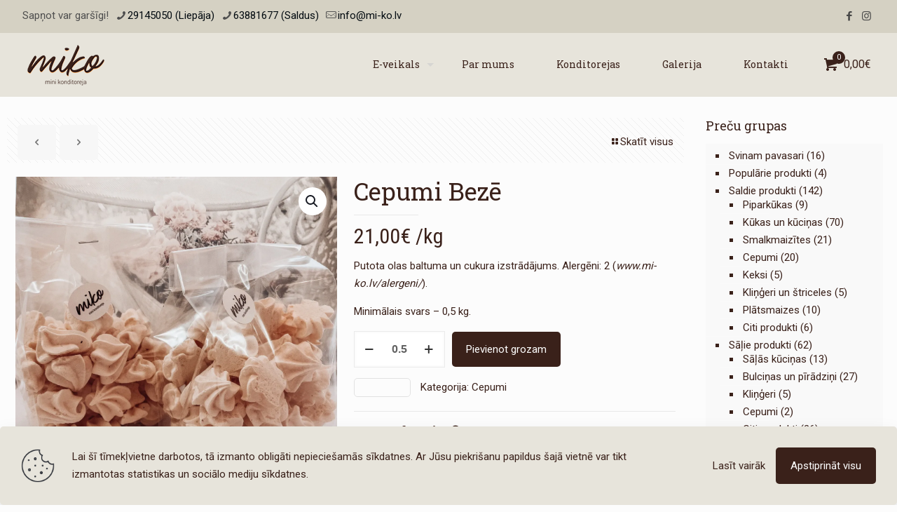

--- FILE ---
content_type: text/html; charset=utf-8
request_url: https://www.google.com/recaptcha/api2/anchor?ar=1&k=6LdyF9IZAAAAABNTEBO-_aomlDzumwHWuCStK_eP&co=aHR0cHM6Ly9taS1rby5sdjo0NDM.&hl=en&v=jdMmXeCQEkPbnFDy9T04NbgJ&size=invisible&anchor-ms=20000&execute-ms=15000&cb=mzdkmk2wisqm
body_size: 46737
content:
<!DOCTYPE HTML><html dir="ltr" lang="en"><head><meta http-equiv="Content-Type" content="text/html; charset=UTF-8">
<meta http-equiv="X-UA-Compatible" content="IE=edge">
<title>reCAPTCHA</title>
<style type="text/css">
/* cyrillic-ext */
@font-face {
  font-family: 'Roboto';
  font-style: normal;
  font-weight: 400;
  font-stretch: 100%;
  src: url(//fonts.gstatic.com/s/roboto/v48/KFO7CnqEu92Fr1ME7kSn66aGLdTylUAMa3GUBHMdazTgWw.woff2) format('woff2');
  unicode-range: U+0460-052F, U+1C80-1C8A, U+20B4, U+2DE0-2DFF, U+A640-A69F, U+FE2E-FE2F;
}
/* cyrillic */
@font-face {
  font-family: 'Roboto';
  font-style: normal;
  font-weight: 400;
  font-stretch: 100%;
  src: url(//fonts.gstatic.com/s/roboto/v48/KFO7CnqEu92Fr1ME7kSn66aGLdTylUAMa3iUBHMdazTgWw.woff2) format('woff2');
  unicode-range: U+0301, U+0400-045F, U+0490-0491, U+04B0-04B1, U+2116;
}
/* greek-ext */
@font-face {
  font-family: 'Roboto';
  font-style: normal;
  font-weight: 400;
  font-stretch: 100%;
  src: url(//fonts.gstatic.com/s/roboto/v48/KFO7CnqEu92Fr1ME7kSn66aGLdTylUAMa3CUBHMdazTgWw.woff2) format('woff2');
  unicode-range: U+1F00-1FFF;
}
/* greek */
@font-face {
  font-family: 'Roboto';
  font-style: normal;
  font-weight: 400;
  font-stretch: 100%;
  src: url(//fonts.gstatic.com/s/roboto/v48/KFO7CnqEu92Fr1ME7kSn66aGLdTylUAMa3-UBHMdazTgWw.woff2) format('woff2');
  unicode-range: U+0370-0377, U+037A-037F, U+0384-038A, U+038C, U+038E-03A1, U+03A3-03FF;
}
/* math */
@font-face {
  font-family: 'Roboto';
  font-style: normal;
  font-weight: 400;
  font-stretch: 100%;
  src: url(//fonts.gstatic.com/s/roboto/v48/KFO7CnqEu92Fr1ME7kSn66aGLdTylUAMawCUBHMdazTgWw.woff2) format('woff2');
  unicode-range: U+0302-0303, U+0305, U+0307-0308, U+0310, U+0312, U+0315, U+031A, U+0326-0327, U+032C, U+032F-0330, U+0332-0333, U+0338, U+033A, U+0346, U+034D, U+0391-03A1, U+03A3-03A9, U+03B1-03C9, U+03D1, U+03D5-03D6, U+03F0-03F1, U+03F4-03F5, U+2016-2017, U+2034-2038, U+203C, U+2040, U+2043, U+2047, U+2050, U+2057, U+205F, U+2070-2071, U+2074-208E, U+2090-209C, U+20D0-20DC, U+20E1, U+20E5-20EF, U+2100-2112, U+2114-2115, U+2117-2121, U+2123-214F, U+2190, U+2192, U+2194-21AE, U+21B0-21E5, U+21F1-21F2, U+21F4-2211, U+2213-2214, U+2216-22FF, U+2308-230B, U+2310, U+2319, U+231C-2321, U+2336-237A, U+237C, U+2395, U+239B-23B7, U+23D0, U+23DC-23E1, U+2474-2475, U+25AF, U+25B3, U+25B7, U+25BD, U+25C1, U+25CA, U+25CC, U+25FB, U+266D-266F, U+27C0-27FF, U+2900-2AFF, U+2B0E-2B11, U+2B30-2B4C, U+2BFE, U+3030, U+FF5B, U+FF5D, U+1D400-1D7FF, U+1EE00-1EEFF;
}
/* symbols */
@font-face {
  font-family: 'Roboto';
  font-style: normal;
  font-weight: 400;
  font-stretch: 100%;
  src: url(//fonts.gstatic.com/s/roboto/v48/KFO7CnqEu92Fr1ME7kSn66aGLdTylUAMaxKUBHMdazTgWw.woff2) format('woff2');
  unicode-range: U+0001-000C, U+000E-001F, U+007F-009F, U+20DD-20E0, U+20E2-20E4, U+2150-218F, U+2190, U+2192, U+2194-2199, U+21AF, U+21E6-21F0, U+21F3, U+2218-2219, U+2299, U+22C4-22C6, U+2300-243F, U+2440-244A, U+2460-24FF, U+25A0-27BF, U+2800-28FF, U+2921-2922, U+2981, U+29BF, U+29EB, U+2B00-2BFF, U+4DC0-4DFF, U+FFF9-FFFB, U+10140-1018E, U+10190-1019C, U+101A0, U+101D0-101FD, U+102E0-102FB, U+10E60-10E7E, U+1D2C0-1D2D3, U+1D2E0-1D37F, U+1F000-1F0FF, U+1F100-1F1AD, U+1F1E6-1F1FF, U+1F30D-1F30F, U+1F315, U+1F31C, U+1F31E, U+1F320-1F32C, U+1F336, U+1F378, U+1F37D, U+1F382, U+1F393-1F39F, U+1F3A7-1F3A8, U+1F3AC-1F3AF, U+1F3C2, U+1F3C4-1F3C6, U+1F3CA-1F3CE, U+1F3D4-1F3E0, U+1F3ED, U+1F3F1-1F3F3, U+1F3F5-1F3F7, U+1F408, U+1F415, U+1F41F, U+1F426, U+1F43F, U+1F441-1F442, U+1F444, U+1F446-1F449, U+1F44C-1F44E, U+1F453, U+1F46A, U+1F47D, U+1F4A3, U+1F4B0, U+1F4B3, U+1F4B9, U+1F4BB, U+1F4BF, U+1F4C8-1F4CB, U+1F4D6, U+1F4DA, U+1F4DF, U+1F4E3-1F4E6, U+1F4EA-1F4ED, U+1F4F7, U+1F4F9-1F4FB, U+1F4FD-1F4FE, U+1F503, U+1F507-1F50B, U+1F50D, U+1F512-1F513, U+1F53E-1F54A, U+1F54F-1F5FA, U+1F610, U+1F650-1F67F, U+1F687, U+1F68D, U+1F691, U+1F694, U+1F698, U+1F6AD, U+1F6B2, U+1F6B9-1F6BA, U+1F6BC, U+1F6C6-1F6CF, U+1F6D3-1F6D7, U+1F6E0-1F6EA, U+1F6F0-1F6F3, U+1F6F7-1F6FC, U+1F700-1F7FF, U+1F800-1F80B, U+1F810-1F847, U+1F850-1F859, U+1F860-1F887, U+1F890-1F8AD, U+1F8B0-1F8BB, U+1F8C0-1F8C1, U+1F900-1F90B, U+1F93B, U+1F946, U+1F984, U+1F996, U+1F9E9, U+1FA00-1FA6F, U+1FA70-1FA7C, U+1FA80-1FA89, U+1FA8F-1FAC6, U+1FACE-1FADC, U+1FADF-1FAE9, U+1FAF0-1FAF8, U+1FB00-1FBFF;
}
/* vietnamese */
@font-face {
  font-family: 'Roboto';
  font-style: normal;
  font-weight: 400;
  font-stretch: 100%;
  src: url(//fonts.gstatic.com/s/roboto/v48/KFO7CnqEu92Fr1ME7kSn66aGLdTylUAMa3OUBHMdazTgWw.woff2) format('woff2');
  unicode-range: U+0102-0103, U+0110-0111, U+0128-0129, U+0168-0169, U+01A0-01A1, U+01AF-01B0, U+0300-0301, U+0303-0304, U+0308-0309, U+0323, U+0329, U+1EA0-1EF9, U+20AB;
}
/* latin-ext */
@font-face {
  font-family: 'Roboto';
  font-style: normal;
  font-weight: 400;
  font-stretch: 100%;
  src: url(//fonts.gstatic.com/s/roboto/v48/KFO7CnqEu92Fr1ME7kSn66aGLdTylUAMa3KUBHMdazTgWw.woff2) format('woff2');
  unicode-range: U+0100-02BA, U+02BD-02C5, U+02C7-02CC, U+02CE-02D7, U+02DD-02FF, U+0304, U+0308, U+0329, U+1D00-1DBF, U+1E00-1E9F, U+1EF2-1EFF, U+2020, U+20A0-20AB, U+20AD-20C0, U+2113, U+2C60-2C7F, U+A720-A7FF;
}
/* latin */
@font-face {
  font-family: 'Roboto';
  font-style: normal;
  font-weight: 400;
  font-stretch: 100%;
  src: url(//fonts.gstatic.com/s/roboto/v48/KFO7CnqEu92Fr1ME7kSn66aGLdTylUAMa3yUBHMdazQ.woff2) format('woff2');
  unicode-range: U+0000-00FF, U+0131, U+0152-0153, U+02BB-02BC, U+02C6, U+02DA, U+02DC, U+0304, U+0308, U+0329, U+2000-206F, U+20AC, U+2122, U+2191, U+2193, U+2212, U+2215, U+FEFF, U+FFFD;
}
/* cyrillic-ext */
@font-face {
  font-family: 'Roboto';
  font-style: normal;
  font-weight: 500;
  font-stretch: 100%;
  src: url(//fonts.gstatic.com/s/roboto/v48/KFO7CnqEu92Fr1ME7kSn66aGLdTylUAMa3GUBHMdazTgWw.woff2) format('woff2');
  unicode-range: U+0460-052F, U+1C80-1C8A, U+20B4, U+2DE0-2DFF, U+A640-A69F, U+FE2E-FE2F;
}
/* cyrillic */
@font-face {
  font-family: 'Roboto';
  font-style: normal;
  font-weight: 500;
  font-stretch: 100%;
  src: url(//fonts.gstatic.com/s/roboto/v48/KFO7CnqEu92Fr1ME7kSn66aGLdTylUAMa3iUBHMdazTgWw.woff2) format('woff2');
  unicode-range: U+0301, U+0400-045F, U+0490-0491, U+04B0-04B1, U+2116;
}
/* greek-ext */
@font-face {
  font-family: 'Roboto';
  font-style: normal;
  font-weight: 500;
  font-stretch: 100%;
  src: url(//fonts.gstatic.com/s/roboto/v48/KFO7CnqEu92Fr1ME7kSn66aGLdTylUAMa3CUBHMdazTgWw.woff2) format('woff2');
  unicode-range: U+1F00-1FFF;
}
/* greek */
@font-face {
  font-family: 'Roboto';
  font-style: normal;
  font-weight: 500;
  font-stretch: 100%;
  src: url(//fonts.gstatic.com/s/roboto/v48/KFO7CnqEu92Fr1ME7kSn66aGLdTylUAMa3-UBHMdazTgWw.woff2) format('woff2');
  unicode-range: U+0370-0377, U+037A-037F, U+0384-038A, U+038C, U+038E-03A1, U+03A3-03FF;
}
/* math */
@font-face {
  font-family: 'Roboto';
  font-style: normal;
  font-weight: 500;
  font-stretch: 100%;
  src: url(//fonts.gstatic.com/s/roboto/v48/KFO7CnqEu92Fr1ME7kSn66aGLdTylUAMawCUBHMdazTgWw.woff2) format('woff2');
  unicode-range: U+0302-0303, U+0305, U+0307-0308, U+0310, U+0312, U+0315, U+031A, U+0326-0327, U+032C, U+032F-0330, U+0332-0333, U+0338, U+033A, U+0346, U+034D, U+0391-03A1, U+03A3-03A9, U+03B1-03C9, U+03D1, U+03D5-03D6, U+03F0-03F1, U+03F4-03F5, U+2016-2017, U+2034-2038, U+203C, U+2040, U+2043, U+2047, U+2050, U+2057, U+205F, U+2070-2071, U+2074-208E, U+2090-209C, U+20D0-20DC, U+20E1, U+20E5-20EF, U+2100-2112, U+2114-2115, U+2117-2121, U+2123-214F, U+2190, U+2192, U+2194-21AE, U+21B0-21E5, U+21F1-21F2, U+21F4-2211, U+2213-2214, U+2216-22FF, U+2308-230B, U+2310, U+2319, U+231C-2321, U+2336-237A, U+237C, U+2395, U+239B-23B7, U+23D0, U+23DC-23E1, U+2474-2475, U+25AF, U+25B3, U+25B7, U+25BD, U+25C1, U+25CA, U+25CC, U+25FB, U+266D-266F, U+27C0-27FF, U+2900-2AFF, U+2B0E-2B11, U+2B30-2B4C, U+2BFE, U+3030, U+FF5B, U+FF5D, U+1D400-1D7FF, U+1EE00-1EEFF;
}
/* symbols */
@font-face {
  font-family: 'Roboto';
  font-style: normal;
  font-weight: 500;
  font-stretch: 100%;
  src: url(//fonts.gstatic.com/s/roboto/v48/KFO7CnqEu92Fr1ME7kSn66aGLdTylUAMaxKUBHMdazTgWw.woff2) format('woff2');
  unicode-range: U+0001-000C, U+000E-001F, U+007F-009F, U+20DD-20E0, U+20E2-20E4, U+2150-218F, U+2190, U+2192, U+2194-2199, U+21AF, U+21E6-21F0, U+21F3, U+2218-2219, U+2299, U+22C4-22C6, U+2300-243F, U+2440-244A, U+2460-24FF, U+25A0-27BF, U+2800-28FF, U+2921-2922, U+2981, U+29BF, U+29EB, U+2B00-2BFF, U+4DC0-4DFF, U+FFF9-FFFB, U+10140-1018E, U+10190-1019C, U+101A0, U+101D0-101FD, U+102E0-102FB, U+10E60-10E7E, U+1D2C0-1D2D3, U+1D2E0-1D37F, U+1F000-1F0FF, U+1F100-1F1AD, U+1F1E6-1F1FF, U+1F30D-1F30F, U+1F315, U+1F31C, U+1F31E, U+1F320-1F32C, U+1F336, U+1F378, U+1F37D, U+1F382, U+1F393-1F39F, U+1F3A7-1F3A8, U+1F3AC-1F3AF, U+1F3C2, U+1F3C4-1F3C6, U+1F3CA-1F3CE, U+1F3D4-1F3E0, U+1F3ED, U+1F3F1-1F3F3, U+1F3F5-1F3F7, U+1F408, U+1F415, U+1F41F, U+1F426, U+1F43F, U+1F441-1F442, U+1F444, U+1F446-1F449, U+1F44C-1F44E, U+1F453, U+1F46A, U+1F47D, U+1F4A3, U+1F4B0, U+1F4B3, U+1F4B9, U+1F4BB, U+1F4BF, U+1F4C8-1F4CB, U+1F4D6, U+1F4DA, U+1F4DF, U+1F4E3-1F4E6, U+1F4EA-1F4ED, U+1F4F7, U+1F4F9-1F4FB, U+1F4FD-1F4FE, U+1F503, U+1F507-1F50B, U+1F50D, U+1F512-1F513, U+1F53E-1F54A, U+1F54F-1F5FA, U+1F610, U+1F650-1F67F, U+1F687, U+1F68D, U+1F691, U+1F694, U+1F698, U+1F6AD, U+1F6B2, U+1F6B9-1F6BA, U+1F6BC, U+1F6C6-1F6CF, U+1F6D3-1F6D7, U+1F6E0-1F6EA, U+1F6F0-1F6F3, U+1F6F7-1F6FC, U+1F700-1F7FF, U+1F800-1F80B, U+1F810-1F847, U+1F850-1F859, U+1F860-1F887, U+1F890-1F8AD, U+1F8B0-1F8BB, U+1F8C0-1F8C1, U+1F900-1F90B, U+1F93B, U+1F946, U+1F984, U+1F996, U+1F9E9, U+1FA00-1FA6F, U+1FA70-1FA7C, U+1FA80-1FA89, U+1FA8F-1FAC6, U+1FACE-1FADC, U+1FADF-1FAE9, U+1FAF0-1FAF8, U+1FB00-1FBFF;
}
/* vietnamese */
@font-face {
  font-family: 'Roboto';
  font-style: normal;
  font-weight: 500;
  font-stretch: 100%;
  src: url(//fonts.gstatic.com/s/roboto/v48/KFO7CnqEu92Fr1ME7kSn66aGLdTylUAMa3OUBHMdazTgWw.woff2) format('woff2');
  unicode-range: U+0102-0103, U+0110-0111, U+0128-0129, U+0168-0169, U+01A0-01A1, U+01AF-01B0, U+0300-0301, U+0303-0304, U+0308-0309, U+0323, U+0329, U+1EA0-1EF9, U+20AB;
}
/* latin-ext */
@font-face {
  font-family: 'Roboto';
  font-style: normal;
  font-weight: 500;
  font-stretch: 100%;
  src: url(//fonts.gstatic.com/s/roboto/v48/KFO7CnqEu92Fr1ME7kSn66aGLdTylUAMa3KUBHMdazTgWw.woff2) format('woff2');
  unicode-range: U+0100-02BA, U+02BD-02C5, U+02C7-02CC, U+02CE-02D7, U+02DD-02FF, U+0304, U+0308, U+0329, U+1D00-1DBF, U+1E00-1E9F, U+1EF2-1EFF, U+2020, U+20A0-20AB, U+20AD-20C0, U+2113, U+2C60-2C7F, U+A720-A7FF;
}
/* latin */
@font-face {
  font-family: 'Roboto';
  font-style: normal;
  font-weight: 500;
  font-stretch: 100%;
  src: url(//fonts.gstatic.com/s/roboto/v48/KFO7CnqEu92Fr1ME7kSn66aGLdTylUAMa3yUBHMdazQ.woff2) format('woff2');
  unicode-range: U+0000-00FF, U+0131, U+0152-0153, U+02BB-02BC, U+02C6, U+02DA, U+02DC, U+0304, U+0308, U+0329, U+2000-206F, U+20AC, U+2122, U+2191, U+2193, U+2212, U+2215, U+FEFF, U+FFFD;
}
/* cyrillic-ext */
@font-face {
  font-family: 'Roboto';
  font-style: normal;
  font-weight: 900;
  font-stretch: 100%;
  src: url(//fonts.gstatic.com/s/roboto/v48/KFO7CnqEu92Fr1ME7kSn66aGLdTylUAMa3GUBHMdazTgWw.woff2) format('woff2');
  unicode-range: U+0460-052F, U+1C80-1C8A, U+20B4, U+2DE0-2DFF, U+A640-A69F, U+FE2E-FE2F;
}
/* cyrillic */
@font-face {
  font-family: 'Roboto';
  font-style: normal;
  font-weight: 900;
  font-stretch: 100%;
  src: url(//fonts.gstatic.com/s/roboto/v48/KFO7CnqEu92Fr1ME7kSn66aGLdTylUAMa3iUBHMdazTgWw.woff2) format('woff2');
  unicode-range: U+0301, U+0400-045F, U+0490-0491, U+04B0-04B1, U+2116;
}
/* greek-ext */
@font-face {
  font-family: 'Roboto';
  font-style: normal;
  font-weight: 900;
  font-stretch: 100%;
  src: url(//fonts.gstatic.com/s/roboto/v48/KFO7CnqEu92Fr1ME7kSn66aGLdTylUAMa3CUBHMdazTgWw.woff2) format('woff2');
  unicode-range: U+1F00-1FFF;
}
/* greek */
@font-face {
  font-family: 'Roboto';
  font-style: normal;
  font-weight: 900;
  font-stretch: 100%;
  src: url(//fonts.gstatic.com/s/roboto/v48/KFO7CnqEu92Fr1ME7kSn66aGLdTylUAMa3-UBHMdazTgWw.woff2) format('woff2');
  unicode-range: U+0370-0377, U+037A-037F, U+0384-038A, U+038C, U+038E-03A1, U+03A3-03FF;
}
/* math */
@font-face {
  font-family: 'Roboto';
  font-style: normal;
  font-weight: 900;
  font-stretch: 100%;
  src: url(//fonts.gstatic.com/s/roboto/v48/KFO7CnqEu92Fr1ME7kSn66aGLdTylUAMawCUBHMdazTgWw.woff2) format('woff2');
  unicode-range: U+0302-0303, U+0305, U+0307-0308, U+0310, U+0312, U+0315, U+031A, U+0326-0327, U+032C, U+032F-0330, U+0332-0333, U+0338, U+033A, U+0346, U+034D, U+0391-03A1, U+03A3-03A9, U+03B1-03C9, U+03D1, U+03D5-03D6, U+03F0-03F1, U+03F4-03F5, U+2016-2017, U+2034-2038, U+203C, U+2040, U+2043, U+2047, U+2050, U+2057, U+205F, U+2070-2071, U+2074-208E, U+2090-209C, U+20D0-20DC, U+20E1, U+20E5-20EF, U+2100-2112, U+2114-2115, U+2117-2121, U+2123-214F, U+2190, U+2192, U+2194-21AE, U+21B0-21E5, U+21F1-21F2, U+21F4-2211, U+2213-2214, U+2216-22FF, U+2308-230B, U+2310, U+2319, U+231C-2321, U+2336-237A, U+237C, U+2395, U+239B-23B7, U+23D0, U+23DC-23E1, U+2474-2475, U+25AF, U+25B3, U+25B7, U+25BD, U+25C1, U+25CA, U+25CC, U+25FB, U+266D-266F, U+27C0-27FF, U+2900-2AFF, U+2B0E-2B11, U+2B30-2B4C, U+2BFE, U+3030, U+FF5B, U+FF5D, U+1D400-1D7FF, U+1EE00-1EEFF;
}
/* symbols */
@font-face {
  font-family: 'Roboto';
  font-style: normal;
  font-weight: 900;
  font-stretch: 100%;
  src: url(//fonts.gstatic.com/s/roboto/v48/KFO7CnqEu92Fr1ME7kSn66aGLdTylUAMaxKUBHMdazTgWw.woff2) format('woff2');
  unicode-range: U+0001-000C, U+000E-001F, U+007F-009F, U+20DD-20E0, U+20E2-20E4, U+2150-218F, U+2190, U+2192, U+2194-2199, U+21AF, U+21E6-21F0, U+21F3, U+2218-2219, U+2299, U+22C4-22C6, U+2300-243F, U+2440-244A, U+2460-24FF, U+25A0-27BF, U+2800-28FF, U+2921-2922, U+2981, U+29BF, U+29EB, U+2B00-2BFF, U+4DC0-4DFF, U+FFF9-FFFB, U+10140-1018E, U+10190-1019C, U+101A0, U+101D0-101FD, U+102E0-102FB, U+10E60-10E7E, U+1D2C0-1D2D3, U+1D2E0-1D37F, U+1F000-1F0FF, U+1F100-1F1AD, U+1F1E6-1F1FF, U+1F30D-1F30F, U+1F315, U+1F31C, U+1F31E, U+1F320-1F32C, U+1F336, U+1F378, U+1F37D, U+1F382, U+1F393-1F39F, U+1F3A7-1F3A8, U+1F3AC-1F3AF, U+1F3C2, U+1F3C4-1F3C6, U+1F3CA-1F3CE, U+1F3D4-1F3E0, U+1F3ED, U+1F3F1-1F3F3, U+1F3F5-1F3F7, U+1F408, U+1F415, U+1F41F, U+1F426, U+1F43F, U+1F441-1F442, U+1F444, U+1F446-1F449, U+1F44C-1F44E, U+1F453, U+1F46A, U+1F47D, U+1F4A3, U+1F4B0, U+1F4B3, U+1F4B9, U+1F4BB, U+1F4BF, U+1F4C8-1F4CB, U+1F4D6, U+1F4DA, U+1F4DF, U+1F4E3-1F4E6, U+1F4EA-1F4ED, U+1F4F7, U+1F4F9-1F4FB, U+1F4FD-1F4FE, U+1F503, U+1F507-1F50B, U+1F50D, U+1F512-1F513, U+1F53E-1F54A, U+1F54F-1F5FA, U+1F610, U+1F650-1F67F, U+1F687, U+1F68D, U+1F691, U+1F694, U+1F698, U+1F6AD, U+1F6B2, U+1F6B9-1F6BA, U+1F6BC, U+1F6C6-1F6CF, U+1F6D3-1F6D7, U+1F6E0-1F6EA, U+1F6F0-1F6F3, U+1F6F7-1F6FC, U+1F700-1F7FF, U+1F800-1F80B, U+1F810-1F847, U+1F850-1F859, U+1F860-1F887, U+1F890-1F8AD, U+1F8B0-1F8BB, U+1F8C0-1F8C1, U+1F900-1F90B, U+1F93B, U+1F946, U+1F984, U+1F996, U+1F9E9, U+1FA00-1FA6F, U+1FA70-1FA7C, U+1FA80-1FA89, U+1FA8F-1FAC6, U+1FACE-1FADC, U+1FADF-1FAE9, U+1FAF0-1FAF8, U+1FB00-1FBFF;
}
/* vietnamese */
@font-face {
  font-family: 'Roboto';
  font-style: normal;
  font-weight: 900;
  font-stretch: 100%;
  src: url(//fonts.gstatic.com/s/roboto/v48/KFO7CnqEu92Fr1ME7kSn66aGLdTylUAMa3OUBHMdazTgWw.woff2) format('woff2');
  unicode-range: U+0102-0103, U+0110-0111, U+0128-0129, U+0168-0169, U+01A0-01A1, U+01AF-01B0, U+0300-0301, U+0303-0304, U+0308-0309, U+0323, U+0329, U+1EA0-1EF9, U+20AB;
}
/* latin-ext */
@font-face {
  font-family: 'Roboto';
  font-style: normal;
  font-weight: 900;
  font-stretch: 100%;
  src: url(//fonts.gstatic.com/s/roboto/v48/KFO7CnqEu92Fr1ME7kSn66aGLdTylUAMa3KUBHMdazTgWw.woff2) format('woff2');
  unicode-range: U+0100-02BA, U+02BD-02C5, U+02C7-02CC, U+02CE-02D7, U+02DD-02FF, U+0304, U+0308, U+0329, U+1D00-1DBF, U+1E00-1E9F, U+1EF2-1EFF, U+2020, U+20A0-20AB, U+20AD-20C0, U+2113, U+2C60-2C7F, U+A720-A7FF;
}
/* latin */
@font-face {
  font-family: 'Roboto';
  font-style: normal;
  font-weight: 900;
  font-stretch: 100%;
  src: url(//fonts.gstatic.com/s/roboto/v48/KFO7CnqEu92Fr1ME7kSn66aGLdTylUAMa3yUBHMdazQ.woff2) format('woff2');
  unicode-range: U+0000-00FF, U+0131, U+0152-0153, U+02BB-02BC, U+02C6, U+02DA, U+02DC, U+0304, U+0308, U+0329, U+2000-206F, U+20AC, U+2122, U+2191, U+2193, U+2212, U+2215, U+FEFF, U+FFFD;
}

</style>
<link rel="stylesheet" type="text/css" href="https://www.gstatic.com/recaptcha/releases/jdMmXeCQEkPbnFDy9T04NbgJ/styles__ltr.css">
<script nonce="1frQPaZLm7CIhUo9ie8c8g" type="text/javascript">window['__recaptcha_api'] = 'https://www.google.com/recaptcha/api2/';</script>
<script type="text/javascript" src="https://www.gstatic.com/recaptcha/releases/jdMmXeCQEkPbnFDy9T04NbgJ/recaptcha__en.js" nonce="1frQPaZLm7CIhUo9ie8c8g">
      
    </script></head>
<body><div id="rc-anchor-alert" class="rc-anchor-alert"></div>
<input type="hidden" id="recaptcha-token" value="[base64]">
<script type="text/javascript" nonce="1frQPaZLm7CIhUo9ie8c8g">
      recaptcha.anchor.Main.init("[\x22ainput\x22,[\x22bgdata\x22,\x22\x22,\[base64]/[base64]/[base64]/[base64]/ODU6NzksKFIuUF89RixSKSksUi51KSksUi5TKS5wdXNoKFtQZyx0LFg/[base64]/[base64]/[base64]/[base64]/bmV3IE5bd10oUFswXSk6Vz09Mj9uZXcgTlt3XShQWzBdLFBbMV0pOlc9PTM/bmV3IE5bd10oUFswXSxQWzFdLFBbMl0pOlc9PTQ/[base64]/[base64]/[base64]/[base64]/[base64]/[base64]\\u003d\\u003d\x22,\[base64]\x22,\[base64]/[base64]/[base64]/CnxBdwobCocOPdHbCmAcSPwUgw65fPsKIQwQRw4Ncw6jDksOZN8KSZ8OveRDDrMKeeTzChcKwPnoyCcOkw57DqA7Dk2U1A8KRYk/Cr8Kudgw8fMOXw7XDrMOGP35nwprDlSLDtcKFwpXCv8Oqw4wxwovCggYqw4h5wphgw7AXaibCpMKbwrk+wrNpB08yw4oEOcODw7HDjS96KcOTWcKoHMKmw6/DqcOnGcKyDMKXw5bCqxPDskHCtQPCssKkwq3CosKRIlXDgWd+fcO7wqvCnmVhbhl0QHdUb8OdwopNIDg/GkBuw58uw5wwwo9pH8Kkw5krAMOowp87wpPDusO6BnkoBwLCqCptw6fCvMKEGXoCwppmMMOMw7XCs0XDvQY6w4cBGMO5BsKGGhbDvSvDs8OlwozDhcKQfAEuYUpAw4IXw7E7w6XDnMObOUDCn8K8w695OAdlw7B/w6zChsOxw4syB8OlwqPDmiDDkB1FOMOkwrdzH8KuUmTDnsKKwqZZwrnCnsKjQQDDksO0wogaw4kmw7zCgCcRTcKDHRExH23CtsKIByIIwp/DisKuFsOhw5fChxwqKcOtScKUw7/Cv14uelrCoQRBXMK2H8KIw6t4JB7CsMK8Ng1FdwhbaRBnT8OOEW3DowHDgllwwpbDs05ew65wwobCukPDvidBO2TCs8OSGEvDhVsow6/DvmXCpMOzXsKZA1pHw4zDt2TCh2ViwpTCmsOTDcOjLMO7woPDocOWcxN1AHTCn8OfBxnDnsK3LMKuS8K/XCXCg3Bfw5fDhHHDjUHDigwqwpHDu8Kswo7Dqmt+e8Oxw7EMBgQkwqtww7oqUcK2w7Yfwrs+GEdJwo5rT8K2w6PDscOOw4M9LsO6w5vDr8O0w64zQB/Ch8KNc8K3VC3Dj3wOwoPDpDzCvhBEwpXCjMKuF8K5MhXCscO8wqA0FMOnw5fDgBUiwow0HsKTT8O6wq/DmMKJAMKywqZoPMObFsOsO1dfwqXDiTDDqhXDnhPCjVnDrw5lVUI7dlVdwp/[base64]/CukbCi8OeUMK/wrUeBsKEOHBlw4dgAsONBBx5wrXDmms1W3VWw6rDkEshwpgewr0feVoHXsK8w5lOw4BiccKMw5QdOsK5BMKzKirCt8OaeydMw7rDh8ONTQUnd23CqsOdw55mVm4ZwoxNwrDDiMKpKMO2w587wpbDgVXDl8O0w4HDncOGB8OfYMOlwp/DjMKJSsOmWcKGwqTCmybDpWbCqVVoEy3DvsOmwrTDkmnCr8OZwpZ5w53CmVQbw7/DtBY5IMK6ZCLDrEXDlBDDihPCvcKfw5oua8KqYcOLM8KlEcOUwq3CtMK5w6pCw65fw4hOQEPDrUjDoMKlSMOww6Umw5bDiV7DqcOGKlIbEcOiDsKfCUbChcOHGBoPGMOqwrZoPnPDm29xwo8yZcKQEVARw63Dun3DosO5wpVAAcO3woDCtk8gw6h+cMOlMjLCkH/Dmnc2Ry3CnMOlw5XDiRAMQWE4AsKlwpEDwo5ow5vDgnozCiHCgjPDp8K4fQDDksK8woB7w54nwpgQwqxmZsK3QUB+VsONwoTCvU4cw4nDk8OEwpRGSMK6F8Oiw78Jwo7CrgXCs8K9w7XCucOywqk/w4HDo8K3Rwlww7rCpcKlw7oZfcO3GAYzw4oDbELDs8Ogw6V1Z8OJQgxQw7/CjlNsUnxSPsO/woLDoWN4w6sOV8KTKMKmwrHDpUHDkR7CgsO7CcOOFWfDpMKyw6jDvhQHwoALwrYGDsKRw4YNVFPCqXsPVzNVTMKuwpPCkA1FeXEXwqrCi8KOfsOUwoXDqyHDmVrCisOJwowYdBV0wrAWMsKMbMOawovDsAEWRsKNwptvTcO6wqjDvD/Cu3DCiXBAasO8w6NuwoxHwpBUXHnDrcOCeHcTFcK3FkYCwqclOF/Co8KMw6w7R8ONwr45wqXDoMOyw61qw6TCkx3DlsOGwqESwpHDjcKswokfwqd+UsONJ8KVPGMIwp/[base64]/[base64]/wqHClQ8owocuw7XCs8KnTCduQi0IwpPDuwHCn0nDq0/DnsO4OsKjw7DDhD/Dk8OaZA/Dk15Sw4ojb8KOwpjDs8OkUMO4wo/[base64]/ChcONecKDdRnCnMKRw67Dk8OeLsOTwr0/SCA5woDDisOoY1vChMOAw7rClsKvwroQOsORYHoLeGd8HMKdR8KpNsKMUGLCqxXDlsOUw6NZXizDiMOLworDjxdfTcKHwocNw6QPw41Cwr/DlVkWWALDkUTDncONZsOywotUwqLDqMOMwr7DusO/LHtOanDDpVgOw5fDhy08Y8OZO8Kpwq/[base64]/wrMBc8O8wprCjW/[base64]/Dk8KNCF/DoMOcw45Nw6TDnsOUZ2/DvFtZwqHCshwWPEwdBsKiZcKHZUNEw6/DikNOw7jCqipYAcKpSyPDtsOIwrA7wpltwp8Ew73CuMK4w77DvmDCuhNGw5txEcOnQVPCoMK+C8OhUBPCmV5Bw6jCvzzDmsONw4rCkHV5NDDCmcKRw4ZSUsKIwrBAwpvDqTfDnRMuw4Maw6AHwp/DrDd6w6sOLcKtdywZcQvDvMONXC/CnMOGwq9rwo5Tw7PCksOww6AGTsOWw6NeXDbDm8KRw4UzwpslfsOPwo5/G8KgwpvCm0LDj2LCrcOgwoNEci0pw6hjZsKJbHMlwrQLNsKPw5nCpXxJGMKsYcKUVMKLGsKtMATClHjDhMKxPsKJCEViw7xkfX7DicKrwpgIfsKgI8K/w6rDtinCtTHDl1kfFMKYZ8KWwo/DiyPCn2BGXR7DoiQBw5pLw7JBw6jCl27Dn8KdJA/Dl8ONwoEWHcK5worDonXCvMK+wqYMwo58CMK7AcOyDsKgIcKZOMOgVmrDqFHDh8Odw5nDpAbCiX0mw5onb13Do8KDw5vDk8OSakPDrA/[base64]/CzNLwrA6ScKQw4TDhl0Xw5U3KMOCw5PCncOswpLDpFd9SmAGFwXCisKyWzrDkjE4f8OaC8OPwow+w7zDhMOuGGtcX8KMU8OVR8OJw6s9wqnDp8OANsOqJ8O2w6sxR35nwoYVwqlzJhwPRwzCisKCTV/Dn8KzwpPCqh3DhcKlwo/[base64]/CoMKKw7nDk0zDinnCih7ChXoQL1RrXcOow4TDqyJoe8OUw7F5woHDvcO7w5h4wrpOOcOJQ8KoBx/CtcKEw7N0M8KWw7hIwoHCpg7DlsOpZTjCl01sSQ7CvcO4QMKaw4ENw7rDlsOcwovCt8KiH8OLwrxIw6rDvhXCrMOEwqvDvMKHwq5LwoRnaVVlw6stbMOKC8O4wrkdwonCo8OIw4x/GinCr8Ozw47CjCLDs8KpP8O3w7/DjsO8w6TDrMKxw7zDomgCYWUPAsK1TSzDogjCslsVenxjUMOQw7XCiMKjccKew4cpEcK5F8K/w7oDw5MMRsKxw6lTw53CiHRxb1c+w6LCqFjDmcO3MGbCmcOzwqYRw4rDtFzDgyRiw64ND8OIwqMlwq5lNnPCrsK8w5AqwrnDsHrCqXttFVPDs8K+dyEtwoF6wqB0bSPDpR3DuMKfw7sjw7nDinM9w7EYwrRNJXLCpMKKwocfwrEWwpZcwo9Pw5x7wqobdSMgwrzCux/[base64]/Co8OXSMKgPUV1wp3ChsKvOMKeGsOgHWLCsxPCncK7w4nDh8OHEHZ1wrbDvsOAw7tyw6vCgMOswqTDscKdLn3Dr1PCjE/Dt1zClcKAGELDtEkpcMObw6gXHsKDasOGw5Y6w6LDkELCkDZjw7HCncOww4UJHMKYOSkQCcOnNHLCtDTDq8OmSAxdW8KpHhE4wo91PnHDh1k8ClDChsKRw7EERD/CuxDCrBHDlwJpwrRMw7fDtsOfwpzCqMKOw5XDh2XCucKoOEjCgsOQLcK+wokkN8KracO3wpUjw60jcgfDoSLDsXw+RsKmAnvCphLDuHQGfhtww7kIw4tJwpM0w67Do2XDkMKgw4VQTMKJfB/[base64]/wpnClR7Cl1/Dth8NZsKrURHDiRxtXcKQwqsDw5J6e8KoajYGwo/CqRpreBpHw5zDkcKAGDDCiMKOwo3DusODw5E7LVYnwrDDvcKkwpt8BsKQwrDDl8KHdMKtw5TCm8OlwojDqRtoEMKjwpZFw5h9PMK5wo/CuMKJK3PCr8OKUwbCocKsBwPCs8K/wrLCqlvDtAHCnsOowoNDwr7Dh8O0LTnDgjXCv3fDhcO3wqLDtjLDlmhMw4p+O8OyccO8w6DDpxnDmQHDvRTDvz1RKnAjwrlBwoXCsUMSf8O2a8O7w6xVYRtUwq08KVrDrRfDl8Ovw6rDgcK/wqIpwo9Uw5YMUsODwq90wp3DssOHwoEOwq7Ch8KKfcO+cMOhI8OtCTADwpAmw6ReYsOEw5gCXAvCn8KjJsKfOjjCv8Oxw4/[base64]/ZUokwrPCpcKRYcK8ScK9wr/CvsOsw4RyRUVjLcKpe0hAEWpww4fDtMK3K1JlViBQLcKQw49rw61hwoUAwowFwrfDqRo0DMKUw4kCVMOcwrjDiBAWw4LDiHbCgsK6aF3CtMOhSyw8w6lRw5Nbw4ZDBMK7Z8O9eFTDtMOKTMKYfXxGUMOzwqxqw7J9F8K/b35qw4bCmXA8WsKRElXCiUrDsMKowq3Dj1xDYcKTBMKiIznCmcODMDrCkcOdSHbCpcKKX0/DpMKpCSbCriLDtwrCrRXDuH3CqAZywqHCiMODY8KHw5YFwo5twqTCqsKqLVtMciYCwq3Dm8KZw7cMwpTCsU/CnR8INETCncKEBB3Dt8KYXEzDqsOFQlTDhzLDs8OICCvCnAfDs8Oiw5l+bcKJHVJnw6JSwpTCgsKRw49oGBkbw4LDocKeD8OgwrjDtMOww45XwrxMMzADAFjDmMOgXz3Dj8KMwpjCqznChB/Co8KEG8Ktw7dcwrXChX5bPyY4wq/CtBXDgcO3w5jCpmFRwrwXw44ZMMOKw5jCr8OEVsK7w45lwqohwoMUbUwnFy/CrHjDp2TDkcO8JsKDDwIgw5JHa8OIYQUGw4XDmcKUblTChcKxAFscQMKzRcO4CxLDqicXwptfGGrClBwOBzfChcK+PMKGw5vDpnFzw51Gw5lPwrnDowEtwrzDnMOdw6ZXw5nDpcOHw781VsORwpjDnT4cacKjMcOgMlkRw6UBeD/DnMKwU8KRw74dYMKOWSfDkE3CqcKdwrLCnsK9wopII8KiSMK6wqDDt8KQw5Ekw5vCojjCkcKmwr0OHCBrEg0Owq/[base64]/[base64]/OsOFwq9/DcOPwoRowqPCh23CvmcLwqjDvMKsw7bCrsOQF8OVwrLDrsOiwr1+UMKlVTB/[base64]/DnQ9rNTzDvsO8alQHRC97wrHDh0FJAgEFwpwLHMKFwq4td8KhwoI6w6MMQ8KBwq7Dg2QXwrvCrnTCosOMa3zDhsKbV8OTBcK/w5fDgsKiBE0mw7nDoCVbFcOYwrAkZhXDkh4Zw6NuIERuw4bCg2d0wrLDnsKbAMKEwojCuQDCu1AYw5jDqQJ8bAlZW3HDmj5xK8KPfUHDuMO9wpZYTgRAwpYNwoc6CWXCqsKIdFVKCnM9w5XCt8K2Ng/Csz3DlDkGVsOqcMK2woUawqDCmMO5w6fCn8Ozw70aJ8Kowp9xPMKgw5XCiUHDl8O1wpPDhyNuw73CrxPCsXHCm8KPTzfDtDVGw6fDmVYPw7/[base64]/w6vCmMKnw6rCssKEwqRUYwjCrsK/[base64]/Ch2/Dn8KoDMKLRsOUWMOLwoTDk8OlJlTCqGNVw6ABwrxAwqnCuMOGwqIqwqXCiSRoQ2oUw6Btw6bDjFjCi29Zw6PCnBtZA2fDvUxywpHCsTXDu8OreFh9AcOVwrbCtcKbw5IeKsKYw4bDijXCmQPDjl4fw5Y1Z0AGwpptw79aw4VwJMO0VGLDhsKAah/DrWrCnB/DmMKUTzkbw5XCscOicTDDtMKsQ8OOwrw3VcO3w6YyWEZzQFFcwo/[base64]/[base64]/w6TDjMKPw5cEw7UDw4USw7A3w5/[base64]/[base64]/w4w3woDDpEHDkMOmfgFtw7U2wo/DpcOPwovCrMO0wrBLwq/DmMKaL0DCnWDChlJkIcOOUsOHA214KxPDpXInw6E0wpLDt0VIwpBsw7B8K07DlcKvwrbChMOWc8OsTMO2dHjDhmjCtHHClsKRFnLCpcKYMhlawqvCl3vDiMKbwpnCnW/[base64]/DihY/DUFAfcKsXcK7wpY6wpBOU8KvIB/DumjDisKTZWPDnQpnN8KJwrrCjnDDt8KPw7hlQBHCgsKxwo/Dln91w7DCr1TChcK4w6/[base64]/[base64]/[base64]/Cp8OPw6PCoSE2FcK8w5fDkyLDtCPCgsKcUFHDtx7DjcOPbivDhXh0csOFwoHCnjtseQHCscOXw7IwdA1uwrXDlB3DlX9wEGtVw4zCqRwifWdlE1rCpEJ7w7/Du17CsRbDhcKiwqjDiHEawoZdasK1w6zDuMKwwqnDmhpWw65ww67CmcKsW1FYwpPDlsOQw57CglnDlcKGfSonw7xlYQ5Iw4zDmgJBw4JEw6hZUcKFKQcJwpB4OsKEw780LcOuwrDCqsOZwqw2woTClcOFbsOBw5rDncOuPMOKQcK6w5lLwpLCmBcWEw/Ckk89HzbCicKXwrjDlsKOwp7CpMO+w5nCqkFDwqTDnMOWw6HCrWJjDMKFYxBZACLChTrCnUHDsMK7C8OZYTxNLMKFw6kMC8KmE8K2wpJUNcOIwqzDkcO4w7s7V2p/ZVQow4jCkC4/QMKjWlDClMO2YXrClDfCuMOiw6l+w6LDj8O6wog0dsKBwrlZwpzCoXjCjsOgwpNRScO+YDrDpMOrSUdhw79UA0/[base64]/DtVrCnztDMRnCqk1ZMMKLw6rDvMOCwqDDucOdIcOSZS/[base64]/wo/DmGAwwq7DtsKMwql+El7DnjbCsMOMHiTDp8KqwoVOKsOIwrPCnWMlw7BPwrLCs8OPwo0Gw5hLf0/[base64]/CjcKYbwlkw5XDq8OVwpNfw4wBw6QFPTXDkGbDm8KSwpbDgsKew5APw4rCgWPChkpcw7XCtsKge2RKw7www6nCv2AmMsOqDsOnccOjT8O0wp3DkkbDs8Ohw57Diko0FcKrJsOHN0bDuCJRT8K+WMOkwrvDpDooBy/[base64]/DnAJxW8KRcGhYw7jChB/CscO7wqvCoBXDpwgrw6Bjwo7CsBwdw4PCosK5wpnCsEPDj3TDnwTCtHcHw6/CmkI8D8KNfG7ClsOAPMOZwqzCoRpOU8KbOEHClWrCljkDw6Uzw4jCriPDgnDDsU/CgFZ0U8OqM8OaBMOjVU/DssO2wrlhw7XDk8OCwojCt8OzwpXCssOawrfDp8OSw78Qb2BESHDCqMKbFWtTwoA9w6InwqvCnxPDu8OSInzCqQPCgkrCskZMQBDDvFB5dzcgwrskw5c9cQjDnMOgw7DDlsOKNxF/wpEAZ8Kmw4pLw4R8W8O/w7DCvD4Cw591wp7DtARXw7BIw67DjSjDlxjCksKXw4jDg8KeJ8OPw7TDlS05w6o4wr1Hwrt1S8Ojw4V2K0ZWMyfDkHfCh8O+w7zCnkLDk8KQHyzDs8K/w4fCrcOkw53CsMKpwqU+woVIwotIZGBdw54qw4YrwqPDoTbCk35OfjhxwpvDpg5yw6zDhcOgw5HDuCYKNcK/wpQrw67CoMO2bMOaNA7ClxHCklXCmRcCw51FwoHDlDthYsOnVcKmdMKCw79WOGJ5Ih3DqsO3emUpw5zClXXCuBfCvcO7bcOJw5IHwqpJwpElw7TChw3Ctx9oSyE0WFnDjg/DhjPDlhVOJ8OhwoZww7nDlnLClsKTwpDCsMKyakXDv8KzwpM6w7fDk8KJwrlWc8K/[base64]/CsGhaeMKOwoI4EjHCpT4NEBsWRx/Ch8K0w5rDlSHCoMKhwp49w40Hw70KA8O1w6wHw60GwrrDmHZpeMKyw58+woo5wpjComcKG0DCpsOadyVNw6rCgsOWw5zCmlDDpcKGaUElJR0owo1/wpTDvCzDjHdYwpAxUVDCicOPYsOGUMO5wqXDl8KJw53CrBvDoD0nw4PCn8OKw7hBX8OuPn7CqsO5D1XDuih1w5VcwrsMOSrCq293w5XCqcOwwoMyw7wuwpvCnhhkecKJw4c6w5tewqhjRy3CjEDDiSZcw6HCgcKiw7jChHwjwpovEiXDiA/DscOQbMOSwrzDnDzCncOLwp83wqAnwrhqE37CkFdpBsOtwpskakPDosKcwo9fwq4qTcKtKcK7NVASwrNGw4YWw5MGw5VYwpAwwqnDsMKXDMOoQcO4wrFiXsKTdMK6wq13wqbCnMOew57DtGDDscKreDEAbMKWwpHDn8OCEcOow6/CmQM2wr1Sw4tSw5vDomnDpsKVNsOmXMOlasOQBcODJcOzw7jCtFHDqcKSw57CvErCi0/DoR/CvQzDtcOswoVyUMOONMKFZMKvwoh4w61lwrgXw6BDw4UHwokoKSBJVMKrw74zw4bDsVISMnRew6fChB1+w7Inw51NwqLCs8OSwqnConFBwpdMIMOzYcOLR8KpOMKkdWjCpzdqTChTwqLCgsOJd8OLLQfDusKXRsO2w592wpnCqm/CsMOmwpHCrQnCj8K8wofDv2PDvGnCjsOWw77DgcKwMsOEJMKew7lxGcKVwqwMw6LCicKST8KLwqzDilJ9woDDkhYBw6VVwqbDjDx3wpXCqcOzw4hGEMKYYsOnVBzCug1teUsHPcOPW8KTw7hUIWLDgzDCjHTCpMOlw6XCijcgw57CqVLChC/[base64]/[base64]/OB9RVUpMw6jCtMKhCcORI8O4wonCtC/DhF7DiCB6wqt1w6DDgGIBYw1JeMOBeRRLw5XCilbCkcKsw6Bawo/CtcKKw4/[base64]/w71pGVbCk8Kmw4nDlsOEURhJUTVCwqjCmMOWGHfDlSJ+w6/Cjm9EwpPDl8O+RnjDmi7CjnXDnRDCjcKSHMKGwqoCFMKWTsO0w4QldcKiwqxHG8KPw4RCbQ7DusK3fMOBw7BXwqFCEsKJwo7DnMOxw5/[base64]/DnMKCw5UdPiArwqjDjA3Dt8OiWcKGw7pXeSTCiTfCs30QwplIWE96w6wMwrzDpcKbDXnCu13CosOAbxbCjD3DgMOmwr1gwr/DsMOqLkLDuEA2CAjDgMOLwp/Dp8O+wrNcesOkSMOXwqtlH3IYJMONwroAw4FKNUgUAig1YsO+w500ViMqUljCiMOmBsOiwqvDmGnDosKlXGHCqQDCvldXdsOKw7oDw6/DvsKlwoJ0wrxsw6Q2HV8/[base64]/Cg2bDpgTDixseJsKlc8O3AVABwp8yfsOWwqIRwrV4KMKww7MUw4RiesOjwr9jLsKuTMOpw4QBw68xKcOQwol/[base64]/Dm2w2OGTDo8OnwpTDjcOKFmccbsKuWhoewqYUw4fCi8KLwofCnQjCrWopwod9dsK4eMOZXsObw5Axw5LDsDwSwqNAwr3Do8Kbw4lCwpFkwqvDtsKRdTcVwrxqMcK4d8OUesOVYinDnRUIX8O/wpvDk8K5wrIiw5E3wr9nwoB7wrsdeUbDgx5/YjzCncOkw60iPcOLwo5Ww7fChQrCqy0fw73Dq8Oiwp8Hw44bLMO8wpAHS29DVsK9cC/DslzCm8OpwoMkwqFTwrbCmVbCoj08fHZMIMORw6vCtcOswoNzHRgow6ZFA1PDgiksfUxEw5FOwph9UMKGHMOXNiLCnMOlY8KPD8OuRXbDiHtXHyBfwrFUwqQVI3khZFs2w4TDqcOfD8OKwpTDl8OvU8Oxwq3CujIHXcKhwroWwo5ta3/DnCLCicKdwrTDkMKnwq/Dp0N8wpvDpEdYwrsaXGVAVsKFTcOOEsOvwo3ChsKRwp/CiMOWJH45wq5fK8Kzw7XDoGs7NcOlYcO/AMO+w4/CjMK3w6jCr2dpT8KILcO4Hzwzw7rChMOgG8O7bcKXTzYXw77CjXMMLiZswr3CgRLDjsKWw6LDozTCgMO8LxbCsMKCIcOgwrbCqkY+ScK/G8KHJ8KeFMOgw7DCgVDCpMKWWXUVw6VQBcOKHi0dBcKrCMOHw7HDucKUw6TCssObE8KwcxN/[base64]/DgMKfdUIxHsKxwqXDkjxVwrtORcKeEsOzdDnCkWVUH0PCqy87w4kUXsK+JsKlw53DnVLCsynDvMKbV8O0wpPCuG/Cm3fCpFbCqxplO8K6wo/CjyoJwpVSw6bCm3tBBWoaJxkPwq7DlhTDpcKEeT7CuMOoRjRgwpIIwrZswqNCwrPDoHgMw7vDojHCicOlA1XCoAgrwprCsjU/[base64]/CnS8aw4LDt2bDjsKjwqNBw5zDrlxMLCXDmhs9HE3DgBImw5UGWmnCu8OdwpXClDJVw5piw77DncKwwrXCqnHDsMKRwo8pwofCj8OfTcKOLDYuw442FcKhJcKSQyJIf8K7wpfCjivDr3xvw7B/BcKUw6vDv8O8w6N+SMOzw6fCjF3Ci3k5XGpFw4x5FT7Cg8Kiw6VWPTZEW2ogwpdiw5o1I8KINBx1wr0Uw6VBHxTDgsOmwrlJw77Dm11WYcO4QVNiWcKiw7vDmMOgC8KxLMORY8KAw4o7E0pQwqwPDzbClD/Cl8O7w7kxwr8bwr5gD0/Cr8KvVTs+w5DDtMKlwoIkwrnDlMOMwpNpeQcAw7YTw5/Co8KDVsKSwqcqccOvw4ZlJMOuw71mCDXChE/CrQvCosKyeMKqw7bDiQpQw7E7w6spwqlIw7tiw5pGwrVUw6/[base64]/Cp8Odw4XCrcO4dQvDpyjDh8ODM8KhV8OiYcKoOsKvw6vDqMKbw7FFZAPCm3rCu8OPbsKgwrvCtMOOKwc7BMOSw7YbaAMewrJTBRHCgMOAPsKOwpwidMK7w5ISw5fDj8KPw5jDiMOPwp3ClMKpS07CiyE+wqTDrh/[base64]/E0/DicOqwrLCusKowpVHw57Cr8OeSsKsUcKKb3nDm8O9dMKwwpwXewBjw6XDv8OYBEUeAMKfw4IdwpvCrcOzccOwwq8fw4kCfGdgw7V1w7xHBzJ4w5IMworCk8KMw5/CksONABvDvB3DocOSw4s1wpFUwoIMw4gdw6hfwp/[base64]/OTjDn0/DtcOSesOVw7g2wq7Dh8OOwqlSw7HDoy1PwqHDuDTCggbDtMOcw6VZdBDCtsKyw6PCrS3Dt8KZWsOVwrcGAsOHRF/CmsKmw4/DqgbDghlGwodxASkzaVA+wrgbwpTCq1poHsKlw7ppa8O4w43CrsOuwrbDnT1SwrsEw5xTw6pCVxLDoQcoOsKiwpjDjhDDszdjFHHCj8OXScOzw53DgSvCt3t/[base64]/[base64]/CiMKhD2l9fx8JQsKrw4REwpFpKRzDuWdPw4rDkiVSwp7ChTbDt8OUdgJbwrQlc2o+w4Fgd8K7e8Kjw7p0LsOBBQLCk25KLj3CjcOTE8Kcf1U5Yi3DncO0DWvCnWDCkVDDlnohwpPCvsOfVMOEwo3Dr8OFw63Cg1Jkw7jDrhjDtS/CjzBAw5o8w5HDk8OiwqjDucOvOcKuwqvDjcOXw6HDknJGNUvCi8K8W8ONw5t9fiR0w7NSElXDoMOAw63Dn8OTMXrDhAvDhkjCtsOiwq4gbCPDncOvwq1KwoDDlkgNc8KowrARchvDsFwdwrrCk8OoYsK/[base64]/OkdLbcK/wqhET8O7JzJZf8OEZAXClkwFwqFKbsKgJH/DoAjCr8K4PcK7w4LDqnTDmg7DmiVTZcO0wozCqUlbAn/[base64]/DsMOSTsKaw6XDr8KUTMKCHcKzw6l7O1YywpLCsk7Co8OOY0nDlG/CtHwRw73DrxVte8KEwrTCh2HCvjZLw7ATwonCs0jDpC/ClHvCscKgKsOewpJqbMKiEW7DlsOkw5rDmicAHcOOwqTDry/CoFlREcOdTnvDhMKLUDPCqxTDpMKBCsO4woxHGj/CmxjCuzhvwpHDk0fDvMO4wrACPyBrSi5tBCVQH8OKw5t6f0XDr8Ohwo7DksORw47DtmPCpsKvw6zDqsKaw50Bek/DlUIqw6/[base64]/[base64]/[base64]/DlHFIw4pfwrrDucKSEmwNKsKcIMKlU8OZwrpQw4oCIgzDj3ETcMKqwo4/[base64]/wpjCqMO9w7LCqsKHHsO/w5wMbWRvG2/[base64]/DlsKMMMOcLMOmf8OAwoTDmnHCi8O0woVlwpw0wovCu3jCgnkbSMOlw5vDp8OVwpAzNcK6wr/[base64]/DiiTDlH7DhTYCUVEuPsKwUU3CrsODw7whC8OvAcKRwofClmzDhsOBE8KowoAKwoQ7NTEsw7cUwpNiN8OPdMOLfRdAwojCpMKLw5PCmMOMUsOww5nDk8K5dsKnRhXDjQTDvxfCujDDsMOhwpbDi8OUw43ClXhBOA5xf8Klw6fCjwtQwoNVSBTCvhXDisO+wqHCrA/Dm3zClcORw6DCmMKrwo/DkgECfsK7UcKcFmvDjgXCsz/DrcOaRGnCqydow7tbw7/[base64]/[base64]/CkcOWIMOYPzx9w6TCmA0ywrZ9asKxPkfCrcOjwqA7wq/DscKybMORw4lLHMK7L8OQw5Mxw4gBw5TCt8OJw7oRwrXDuMOaworDvcK8Q8Opw5sMTQxHSMK6aljCoH/DpjnDicK7J3UuwqAjw78mw5vCsAdfw4bCq8KgwqEDGcOgwrHDqRMkwpR+QHrCj3oHw4NGDC11WivCvDpEPxgRw4hWw45ow7/CjcOfw5PDk07Duxplw4XCvGJMdhzCpMOXd0UIw7ZmWTXCssOjw5XDlGXDlcKIwqd9w7TDmcOlIcKRw6sMw67DqsOsYMKTFsKcw7/CtkDCrMOKYMO0w7Buw45GRMKQw50Ewok3w4vDtzXDmX/DmxdmWsKBTcK5E8KVw64lUmhMBcKIZW7ClSR8IsKPwpN8Rj4swrfDsk/Dm8KVX8OawqzDh0zDpcOrw53CiGAgw7nCkFDDhcKkwq1ccsOOLcO2w4HDrn8QUMOYwr4BMMKGw6VGwoY/BWZSw73ChMKvwrJqW8Osw4DChgpUT8Oqw48sAMOvwox7WMKiw4TCimPDgsOCasOTdEbDjxpKw4LDvUvCr31zw6Egex9MKjx+w4UVe0BIwrPDs0ltYsOeY8OjVjF/DkHDoMKww70QwpTDmXlDwoPDrAYoM8K/Q8OjYgvCvHzDp8KoH8KGwrzDrMOYGMKDZ8KwN0UHw6xwwqPCmipTV8ODwokpwqTCv8KIEwjDrcOqwq9jCX3CnC11wqrDmU/DvsOSIMOlUcO8dcOlJiXDnWcDOMKsZ8OfwpvCnkxNLsKewrhKLl/[base64]/CtnB0fE1UwqLDhEYLP0/DosO4UQPDqcO0wpclw55LZcOzfzxGeMOTHlhYw455wroOw53Dh8Ozw5gHZiF+woFbLMOUwrHCjWBsejVTwq43IXrCusK6wrZDwrYjworDpcKsw5cewoxlwrjDg8KZw6PClhLDvcK/[base64]/DpcKaw6A0w6fDl2LDlQl4dcKJwqxLwr3CpcOpw7rDh2HCkMK/w6UkHDLChsOEw7nDnUjDlsO/[base64]/CusOQRMKSw4PDmB93em3CnUsRwoxGw53CoE15bDdDwoHDsyU+MVoeAcK5M8Kpw5Q3w6DCiB7DmTlbwqzDjy0xwpbCgCMCbsORw6RUwpPDhcO0w4PDscKXKcORwpTDtHktw4wLw6FjGsOfbsKewp8ueMOMwpkKwo8fWcOUw6YNMQrDvsOmwro1w5oZYsK2JsOWwq/DicOHRg97cSDCtSfCl3w\\u003d\x22],null,[\x22conf\x22,null,\x226LdyF9IZAAAAABNTEBO-_aomlDzumwHWuCStK_eP\x22,0,null,null,null,1,[21,125,63,73,95,87,41,43,42,83,102,105,109,121],[-439842,594],0,null,null,null,null,0,null,0,null,700,1,null,0,\[base64]/tzcYADoGZWF6dTZkEg4Iiv2INxgAOgVNZklJNBoZCAMSFR0U8JfjNw7/vqUGGcSdCRmc4owCGQ\\u003d\\u003d\x22,0,0,null,null,1,null,0,0],\x22https://mi-ko.lv:443\x22,null,[3,1,1],null,null,null,1,3600,[\x22https://www.google.com/intl/en/policies/privacy/\x22,\x22https://www.google.com/intl/en/policies/terms/\x22],\x22XGh1Cfilhabmcm5gDz7FELHgnIom2Pzi+EeXqWohJ8M\\u003d\x22,1,0,null,1,1765455240673,0,0,[40,216,134,84],null,[111,241],\x22RC-LcnAEd5iOoIL4A\x22,null,null,null,null,null,\x220dAFcWeA7dYumj8eR8LP3cNHkVLFoUl7n1zm9xqa8kEL91hZY9pEG1monpg-UKLkk6A0Qo3XaqA7aR5xRclUOMS4GmO78z2S8d0g\x22,1765538040430]");
    </script></body></html>